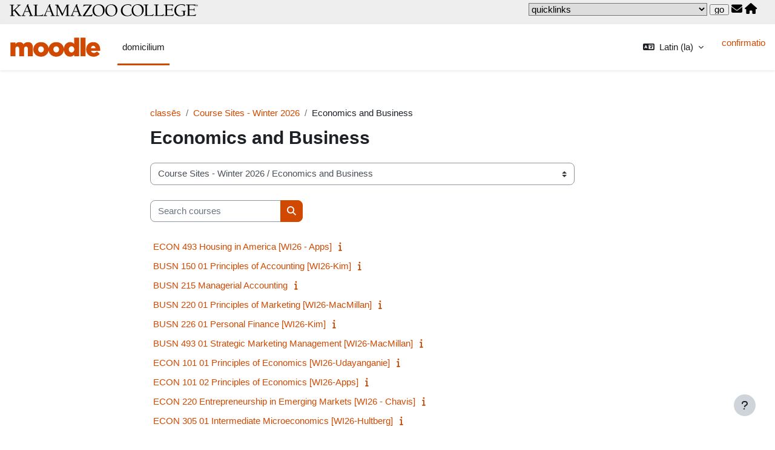

--- FILE ---
content_type: text/html; charset=utf-8
request_url: https://moodle.kzoo.edu/course/index.php?categoryid=10&lang=la
body_size: 69031
content:
<!DOCTYPE html>

<html  dir="ltr" lang="la" xml:lang="la">
<head>
    <title>omnēs classēs | Moodle</title>
    <link rel="shortcut icon" href="https://moodle.kzoo.edu/pluginfile.php/1/core_admin/favicon/64x64/1757021289/K.png" />
    <meta http-equiv="Content-Type" content="text/html; charset=utf-8" />
<meta name="keywords" content="moodle, omnēs classēs | Moodle" />
<link rel="stylesheet" type="text/css" href="https://moodle.kzoo.edu/theme/yui_combo.php?rollup/3.18.1/yui-moodlesimple-min.css" /><script id="firstthemesheet" type="text/css">/** Required in order to fix style inclusion problems in IE with YUI **/</script><link rel="stylesheet" type="text/css" href="https://moodle.kzoo.edu/theme/styles.php/kalamazoo/1757021289_1/all" />
<script>
//<![CDATA[
var M = {}; M.yui = {};
M.pageloadstarttime = new Date();
M.cfg = {"wwwroot":"https:\/\/moodle.kzoo.edu","homeurl":{},"sesskey":"lOxPvxMHPc","sessiontimeout":"7200","sessiontimeoutwarning":1200,"themerev":"1757021289","slasharguments":1,"theme":"kalamazoo","iconsystemmodule":"core\/icon_system_fontawesome","jsrev":"1757021289","admin":"admin","svgicons":true,"usertimezone":"America\/Detroit","language":"la","courseId":1,"courseContextId":2,"contextid":605,"contextInstanceId":10,"langrev":1757021289,"templaterev":"1757021289","siteId":1};var yui1ConfigFn = function(me) {if(/-skin|reset|fonts|grids|base/.test(me.name)){me.type='css';me.path=me.path.replace(/\.js/,'.css');me.path=me.path.replace(/\/yui2-skin/,'/assets/skins/sam/yui2-skin')}};
var yui2ConfigFn = function(me) {var parts=me.name.replace(/^moodle-/,'').split('-'),component=parts.shift(),module=parts[0],min='-min';if(/-(skin|core)$/.test(me.name)){parts.pop();me.type='css';min=''}
if(module){var filename=parts.join('-');me.path=component+'/'+module+'/'+filename+min+'.'+me.type}else{me.path=component+'/'+component+'.'+me.type}};
YUI_config = {"debug":false,"base":"https:\/\/moodle.kzoo.edu\/lib\/yuilib\/3.18.1\/","comboBase":"https:\/\/moodle.kzoo.edu\/theme\/yui_combo.php?","combine":true,"filter":null,"insertBefore":"firstthemesheet","groups":{"yui2":{"base":"https:\/\/moodle.kzoo.edu\/lib\/yuilib\/2in3\/2.9.0\/build\/","comboBase":"https:\/\/moodle.kzoo.edu\/theme\/yui_combo.php?","combine":true,"ext":false,"root":"2in3\/2.9.0\/build\/","patterns":{"yui2-":{"group":"yui2","configFn":yui1ConfigFn}}},"moodle":{"name":"moodle","base":"https:\/\/moodle.kzoo.edu\/theme\/yui_combo.php?m\/1757021289\/","combine":true,"comboBase":"https:\/\/moodle.kzoo.edu\/theme\/yui_combo.php?","ext":false,"root":"m\/1757021289\/","patterns":{"moodle-":{"group":"moodle","configFn":yui2ConfigFn}},"filter":null,"modules":{"moodle-core-actionmenu":{"requires":["base","event","node-event-simulate"]},"moodle-core-blocks":{"requires":["base","node","io","dom","dd","dd-scroll","moodle-core-dragdrop","moodle-core-notification"]},"moodle-core-chooserdialogue":{"requires":["base","panel","moodle-core-notification"]},"moodle-core-dragdrop":{"requires":["base","node","io","dom","dd","event-key","event-focus","moodle-core-notification"]},"moodle-core-event":{"requires":["event-custom"]},"moodle-core-handlebars":{"condition":{"trigger":"handlebars","when":"after"}},"moodle-core-lockscroll":{"requires":["plugin","base-build"]},"moodle-core-maintenancemodetimer":{"requires":["base","node"]},"moodle-core-notification":{"requires":["moodle-core-notification-dialogue","moodle-core-notification-alert","moodle-core-notification-confirm","moodle-core-notification-exception","moodle-core-notification-ajaxexception"]},"moodle-core-notification-dialogue":{"requires":["base","node","panel","escape","event-key","dd-plugin","moodle-core-widget-focusafterclose","moodle-core-lockscroll"]},"moodle-core-notification-alert":{"requires":["moodle-core-notification-dialogue"]},"moodle-core-notification-confirm":{"requires":["moodle-core-notification-dialogue"]},"moodle-core-notification-exception":{"requires":["moodle-core-notification-dialogue"]},"moodle-core-notification-ajaxexception":{"requires":["moodle-core-notification-dialogue"]},"moodle-core_availability-form":{"requires":["base","node","event","event-delegate","panel","moodle-core-notification-dialogue","json"]},"moodle-backup-backupselectall":{"requires":["node","event","node-event-simulate","anim"]},"moodle-course-categoryexpander":{"requires":["node","event-key"]},"moodle-course-dragdrop":{"requires":["base","node","io","dom","dd","dd-scroll","moodle-core-dragdrop","moodle-core-notification","moodle-course-coursebase","moodle-course-util"]},"moodle-course-management":{"requires":["base","node","io-base","moodle-core-notification-exception","json-parse","dd-constrain","dd-proxy","dd-drop","dd-delegate","node-event-delegate"]},"moodle-course-util":{"requires":["node"],"use":["moodle-course-util-base"],"submodules":{"moodle-course-util-base":{},"moodle-course-util-section":{"requires":["node","moodle-course-util-base"]},"moodle-course-util-cm":{"requires":["node","moodle-course-util-base"]}}},"moodle-form-dateselector":{"requires":["base","node","overlay","calendar"]},"moodle-form-shortforms":{"requires":["node","base","selector-css3","moodle-core-event"]},"moodle-question-chooser":{"requires":["moodle-core-chooserdialogue"]},"moodle-question-searchform":{"requires":["base","node"]},"moodle-availability_completion-form":{"requires":["base","node","event","moodle-core_availability-form"]},"moodle-availability_date-form":{"requires":["base","node","event","io","moodle-core_availability-form"]},"moodle-availability_grade-form":{"requires":["base","node","event","moodle-core_availability-form"]},"moodle-availability_group-form":{"requires":["base","node","event","moodle-core_availability-form"]},"moodle-availability_grouping-form":{"requires":["base","node","event","moodle-core_availability-form"]},"moodle-availability_profile-form":{"requires":["base","node","event","moodle-core_availability-form"]},"moodle-mod_assign-history":{"requires":["node","transition"]},"moodle-mod_attendance-groupfilter":{"requires":["base","node"]},"moodle-mod_oublog-savecheck":{"requires":["base","node","io","panel","moodle-core-notification-alert"]},"moodle-mod_oublog-tagselector":{"requires":["base","node","autocomplete","autocomplete-filters","autocomplete-highlighters"]},"moodle-mod_quiz-autosave":{"requires":["base","node","event","event-valuechange","node-event-delegate","io-form","datatype-date-format"]},"moodle-mod_quiz-dragdrop":{"requires":["base","node","io","dom","dd","dd-scroll","moodle-core-dragdrop","moodle-core-notification","moodle-mod_quiz-quizbase","moodle-mod_quiz-util-base","moodle-mod_quiz-util-page","moodle-mod_quiz-util-slot","moodle-course-util"]},"moodle-mod_quiz-modform":{"requires":["base","node","event"]},"moodle-mod_quiz-questionchooser":{"requires":["moodle-core-chooserdialogue","moodle-mod_quiz-util","querystring-parse"]},"moodle-mod_quiz-quizbase":{"requires":["base","node"]},"moodle-mod_quiz-toolboxes":{"requires":["base","node","event","event-key","io","moodle-mod_quiz-quizbase","moodle-mod_quiz-util-slot","moodle-core-notification-ajaxexception"]},"moodle-mod_quiz-util":{"requires":["node","moodle-core-actionmenu"],"use":["moodle-mod_quiz-util-base"],"submodules":{"moodle-mod_quiz-util-base":{},"moodle-mod_quiz-util-slot":{"requires":["node","moodle-mod_quiz-util-base"]},"moodle-mod_quiz-util-page":{"requires":["node","moodle-mod_quiz-util-base"]}}},"moodle-message_airnotifier-toolboxes":{"requires":["base","node","io"]},"moodle-editor_atto-editor":{"requires":["node","transition","io","overlay","escape","event","event-simulate","event-custom","node-event-html5","node-event-simulate","yui-throttle","moodle-core-notification-dialogue","moodle-editor_atto-rangy","handlebars","timers","querystring-stringify"]},"moodle-editor_atto-plugin":{"requires":["node","base","escape","event","event-outside","handlebars","event-custom","timers","moodle-editor_atto-menu"]},"moodle-editor_atto-menu":{"requires":["moodle-core-notification-dialogue","node","event","event-custom"]},"moodle-editor_atto-rangy":{"requires":[]},"moodle-report_eventlist-eventfilter":{"requires":["base","event","node","node-event-delegate","datatable","autocomplete","autocomplete-filters"]},"moodle-report_loglive-fetchlogs":{"requires":["base","event","node","io","node-event-delegate"]},"moodle-gradereport_history-userselector":{"requires":["escape","event-delegate","event-key","handlebars","io-base","json-parse","moodle-core-notification-dialogue"]},"moodle-qbank_editquestion-chooser":{"requires":["moodle-core-chooserdialogue"]},"moodle-tool_lp-dragdrop-reorder":{"requires":["moodle-core-dragdrop"]},"moodle-assignfeedback_editpdf-editor":{"requires":["base","event","node","io","graphics","json","event-move","event-resize","transition","querystring-stringify-simple","moodle-core-notification-dialog","moodle-core-notification-alert","moodle-core-notification-warning","moodle-core-notification-exception","moodle-core-notification-ajaxexception"]},"moodle-atto_accessibilitychecker-button":{"requires":["color-base","moodle-editor_atto-plugin"]},"moodle-atto_accessibilityhelper-button":{"requires":["moodle-editor_atto-plugin"]},"moodle-atto_align-button":{"requires":["moodle-editor_atto-plugin"]},"moodle-atto_bold-button":{"requires":["moodle-editor_atto-plugin"]},"moodle-atto_charmap-button":{"requires":["moodle-editor_atto-plugin"]},"moodle-atto_clear-button":{"requires":["moodle-editor_atto-plugin"]},"moodle-atto_collapse-button":{"requires":["moodle-editor_atto-plugin"]},"moodle-atto_emojipicker-button":{"requires":["moodle-editor_atto-plugin"]},"moodle-atto_emoticon-button":{"requires":["moodle-editor_atto-plugin"]},"moodle-atto_equation-button":{"requires":["moodle-editor_atto-plugin","moodle-core-event","io","event-valuechange","tabview","array-extras"]},"moodle-atto_h5p-button":{"requires":["moodle-editor_atto-plugin"]},"moodle-atto_html-beautify":{},"moodle-atto_html-button":{"requires":["promise","moodle-editor_atto-plugin","moodle-atto_html-beautify","moodle-atto_html-codemirror","event-valuechange"]},"moodle-atto_html-codemirror":{"requires":["moodle-atto_html-codemirror-skin"]},"moodle-atto_image-button":{"requires":["moodle-editor_atto-plugin"]},"moodle-atto_indent-button":{"requires":["moodle-editor_atto-plugin"]},"moodle-atto_italic-button":{"requires":["moodle-editor_atto-plugin"]},"moodle-atto_link-button":{"requires":["moodle-editor_atto-plugin"]},"moodle-atto_managefiles-button":{"requires":["moodle-editor_atto-plugin"]},"moodle-atto_managefiles-usedfiles":{"requires":["node","escape"]},"moodle-atto_media-button":{"requires":["moodle-editor_atto-plugin","moodle-form-shortforms"]},"moodle-atto_noautolink-button":{"requires":["moodle-editor_atto-plugin"]},"moodle-atto_orderedlist-button":{"requires":["moodle-editor_atto-plugin"]},"moodle-atto_recordrtc-button":{"requires":["moodle-editor_atto-plugin","moodle-atto_recordrtc-recording"]},"moodle-atto_recordrtc-recording":{"requires":["moodle-atto_recordrtc-button"]},"moodle-atto_rtl-button":{"requires":["moodle-editor_atto-plugin"]},"moodle-atto_strike-button":{"requires":["moodle-editor_atto-plugin"]},"moodle-atto_subscript-button":{"requires":["moodle-editor_atto-plugin"]},"moodle-atto_superscript-button":{"requires":["moodle-editor_atto-plugin"]},"moodle-atto_table-button":{"requires":["moodle-editor_atto-plugin","moodle-editor_atto-menu","event","event-valuechange"]},"moodle-atto_title-button":{"requires":["moodle-editor_atto-plugin"]},"moodle-atto_underline-button":{"requires":["moodle-editor_atto-plugin"]},"moodle-atto_undo-button":{"requires":["moodle-editor_atto-plugin"]},"moodle-atto_unorderedlist-button":{"requires":["moodle-editor_atto-plugin"]}}},"gallery":{"name":"gallery","base":"https:\/\/moodle.kzoo.edu\/lib\/yuilib\/gallery\/","combine":true,"comboBase":"https:\/\/moodle.kzoo.edu\/theme\/yui_combo.php?","ext":false,"root":"gallery\/1757021289\/","patterns":{"gallery-":{"group":"gallery"}}}},"modules":{"core_filepicker":{"name":"core_filepicker","fullpath":"https:\/\/moodle.kzoo.edu\/lib\/javascript.php\/1757021289\/repository\/filepicker.js","requires":["base","node","node-event-simulate","json","async-queue","io-base","io-upload-iframe","io-form","yui2-treeview","panel","cookie","datatable","datatable-sort","resize-plugin","dd-plugin","escape","moodle-core_filepicker","moodle-core-notification-dialogue"]},"core_comment":{"name":"core_comment","fullpath":"https:\/\/moodle.kzoo.edu\/lib\/javascript.php\/1757021289\/comment\/comment.js","requires":["base","io-base","node","json","yui2-animation","overlay","escape"]}},"logInclude":[],"logExclude":[],"logLevel":null};
M.yui.loader = {modules: {}};

//]]>
</script>

    <meta name="viewport" content="width=device-width, initial-scale=1.0">
</head>
<body  id="page-course-index-category" class="format-site limitedwidth  path-course path-course-index chrome dir-ltr lang-la yui-skin-sam yui3-skin-sam moodle-kzoo-edu pagelayout-coursecategory course-1 context-605 category-10 notloggedin theme uses-drawers">
<div class="toast-wrapper mx-auto py-0 fixed-top" role="status" aria-live="polite"></div>
<div id="page-wrapper" class="d-print-block">

    <div>
    <a class="sr-only sr-only-focusable" href="#maincontent">Skip to main content</a>
</div><script src="https://moodle.kzoo.edu/lib/javascript.php/1757021289/lib/polyfills/polyfill.js"></script>
<script src="https://moodle.kzoo.edu/theme/yui_combo.php?rollup/3.18.1/yui-moodlesimple-min.js"></script><script src="https://moodle.kzoo.edu/lib/javascript.php/1757021289/lib/javascript-static.js"></script>
<script>
//<![CDATA[
document.body.className += ' jsenabled';
//]]>
</script>



    <div class="fixed-top">
<style type="text/css">
#kzooglobaltop {height:40px;width:100%; background-color:#eeeeee; color: #000; clear:both;  padding:5px 16px}
#kzooglobaltop .wordmark {float:left; width:311px}
#kzooglobaltop .klinks {float:right;padding-right:14px}
@media (max-width:740px){
#kzooglobaltop .wordmark {width:160px}
#kzooglobaltop .wordmark img {width:160px}
#kzooglobaltop #quicklinks {max-width:100px} 
#kzooglobaltop .klinks {padding-right:1px}
}
</style>
<div id="kzooglobaltop">
<div class="wordmark" ><a href="https://www.kzoo.edu"><img alt="Kalamazoo College" src="/theme/image.php?theme=kalamazoo&component=theme&image=Kwordmark-1C"></a></div>
<div class="klinks">
<select id="quicklinks" role="navigation" title="navigate to site" name="depts"   aria-label="quicklinks to other campus sites" style="appearance:menulist-button;-moz-appearance:menulist-button;-webkit-appearance:menulist-button">
  		<option value="#" aria-hidden='true'>quicklinks</option>
		<option value='https://kzoo.sharepoint.com/sites/aac/'>Academic admin council</option><option value='https://registrar.kzoo.edu/calendars-schedules/academic-calendar-important-dates/'>Academic calendar</option><option value='https://registrar.kzoo.edu/catalog/academic-standards-committee/'>Academic stds committee</option><option value='https://admission.kzoo.edu/'>Admission</option><option value='https://advising.kzoo.edu/'>Advising</option><option value='https://africanstudies.kzoo.edu/'>African studies</option><option value='https://aod.kzoo.edu/'>Alcohol & other drugs</option><option value='https://www.kzoo.edu/alumni/'>Alumni engagement</option><option value='https://americanstudies.kzoo.edu/'>American studies</option><option value='https://anso.kzoo.edu/'>Anthropology/sociology</option><option value='https://arabic.kzoo.edu/'>Arabic</option><option value='https://arboretum.kzoo.edu/'>Arboretum</option><option value='https://archives.kzoo.edu/'>Archives</option><option value='https://arcuscenter.kzoo.edu/'>Arcus center</option><option value='https://art.kzoo.edu/'>Art</option><option value='https://hornets.kzoo.edu/'>Hornet sports</option><option value='https://hornets.kzoo.edu/information/atc/index'>Athletic training</option><option value='https://biology.kzoo.edu/'>Biology</option><option value='https://learningcommons.kzoo.edu/biochemcenter/'>Biology & chem center</option><option value='https://bafsa.kzoo.edu/'>Black faculty & staff assoc</option><option value='http://www.kcollegebookstore.com/'>Bookstore</option><option value='https://brandk.kzoo.edu/'>BrandK</option><option value='https://reason.kzoo.edu/business/'>Business office</option><option value='https://hive.kzoo.edu/events/'>Campus event calendar</option><option value='https://campussafety.kzoo.edu'>Campus safety</option><option value='https://career.kzoo.edu/'>Career & professional dev</option><option value='https://careersinhealth.kzoo.edu/'>Careers in health</option><option value='https://www.kzoo.edu/catalog/'>Catalog</option><option value='https://cauldron.kzoo.edu/'>Cauldron</option><option value='https://cce.kzoo.edu/'>Ctr for civic engagement</option><option value='https://cip.kzoo.edu/'>Ctr for international pgrms</option><option value='https://chemistry.kzoo.edu/'>Chemistry & Biochemistry</option><option value='https://eas.kzoo.edu/chinese/'>Chinese</option><option value='https://classics.kzoo.edu/'>Classics</option><option value='https://www.kzoo.edu/news/contact-us/'>College communication</option><option value='https://www.kzoo.edu/programs/community-global-health/'>Community & global health</option><option value='https://kzoo.sharepoint.com/sites/CommunityCouncil'>Community council</option><option value='https://ccss.kzoo.edu/'>Complex systems studies</option><option value='https://commencement.kzoo.edu/'>Commencement</option><option value='https://computerscience.kzoo.edu/'>Computer science</option><option value='https://copyright.kzoo.edu/'>Copyright</option><option value='https://counseling.kzoo.edu/'>Counseling</option><option value='https://www.kzoo.edu/about/crisis-response/'>Crisis response</option><option value='https://criticalethnicstudies.kzoo.edu/'>Critical ethnic studies</option><option value='https://criticaltheory.kzoo.edu/'>Critical theory</option><option value='http://www.kzoo.edu/giving/development-staff/'>Development</option><option value='https://dining.kzoo.edu/'>Dining services</option><option value='https://campus.kzoo.edu/is/kdir/'>Directories</option><option value='https://disabilities.kzoo.edu/'>Disability services</option><option value='https://dei.kzoo.edu/'>Diversity, equity, inclusion</option><option value='https://www.kzoo.edu/giving/donor-relations/'>Donor relations</option><option value='https://eas.kzoo.edu/'>East Asian studies</option><option value='https://econbusn.kzoo.edu/'>Economics & business</option><option value='https://epc.kzoo.edu/'>Educational policies committee</option><option value='https://physics.kzoo.edu/3-2-engineering-requirements/'>Engineering</option><option value='https://envirostewardship.kzoo.edu/'>Environmental stewardship</option><option value='https://environmentalstudies.kzoo.edu/'>Environmental studies</option><option value='https://english.kzoo.edu/'>English</option><option value='https://kzoo.sharepoint.com/sites/ExperientialEducationCommittee'>Experiential education committee</option><option value='https://facilities.kzoo.edu/'>Facilities management</option><option value='https://bookaroom.kzoo.edu/'>Facilities reservations</option><option value='https://fdc.kzoo.edu/'>Faculty development committee</option><option value='https://kzoo.sharepoint.com/sites/FacultyExecutiveCommittee'>Faculty executive committee</option><option value='https://facultygrants.kzoo.edu/'>Faculty grants</option><option value='https://fpc.kzoo.edu/'>Faculty personnel committee</option><option value='https://fellowships.kzoo.edu/'>Fellowships and grants</option><option value='https://festivalplayhouse.kzoo.edu/'>Festival playhouse</option><option value='https://filmandmediastudies.kzoo.edu/'>Film & media studies</option><option value='https://finaid.kzoo.edu/'>Financial aid</option><option value='https://fye.kzoo.edu/'>First year experience</option><option value='https://fitnesscenter.kzoo.edu/'>Fitness wellness center</option><option value='https://french.kzoo.edu/'>French</option><option value='https://gardens.kzoo.edu/'>Gardens & growing spaces</option><option value='https://german.kzoo.edu/'>German</option><option value='https://globalcrossroads.kzoo.edu/'>Global crossroads</option><option value='https://healthcenter.kzoo.edu/'>Health center</option><option value='https://careersinhealth.kzoo.edu'>Health science</option><option value='https://jewishstudies.kzoo.edu/'>Jewish studies</option><option value='https://history.kzoo.edu/'>History</option><option value='https://hive.kzoo.edu/'>Hornet hive</option><option value='https://hornethq.kzoo.edu/'>Hornet HQ</option><option value='https://hr.kzoo.edu/'>Human resources</option><option value='https://hill.kzoo.edu/'>Humanities Integrated Locational Learning</option><option value='https://inclusiveexcellence.kzoo.edu/'>Inclusive excellence</option><option value='http://www.thekzooindex.com'>Index (student newspaper)</option><option value='https://is.kzoo.edu/'>Information services</option><option value='https://ia.kzoo.edu/'>Institutional assessment</option><option value='http://ir.kzoo.edu/'>Institutional research</option><option value='https://irb.kzoo.edu/'>Institutional review board</option><option value='https://intercultural.kzoo.edu/'>Intercultural student life</option><option value='https://ias.kzoo.edu/'>International area studies</option><option value='http://cip.kzoo.edu/'>International programs</option><option value='https://intramurals.kzoo.edu/'>Intramural sports</option><option value='https://eas.kzoo.edu/japanese/'>Japanese</option><option value='https://kzoo.presence.io/organization/kalamazoo-college-council-of-student-representatives'>KCCSR Council of student reps</option><option value='https://landsea.kzoo.edu/'>LandSea</option><option value='https://learningcommons.kzoo.edu/'>Learning commons</option><option value='https://learningsupport.kzoo.edu/'>Learning support</option><option value='https://lgbtqaiplus.kzoo.edu/'>Lgbtqai+ student resources</option><option value='https://library.kzoo.edu/'>Library</option><option value='https://mailandcopy.kzoo.edu/'>Mail & copy center</option><option value='https://mathematics.kzoo.edu/'>Math</option><option value='https://mpc.kzoo.edu/'>Math/physics center</option><option value='https://web.microsoftstream.com/'>Microsoft Stream</option><option value='https://teams.microsoft.com'>Microsoft Teams</option><option value='https://moodle.kzoo.edu'>Moodle</option><option value='https://music.kzoo.edu/'>Music</option><option value='https://kzoo-my.sharepoint.com/'>OneDrive</option><option value='https://outdoor.kzoo.edu/'>Outdoor programs</option><option value='https://parents.kzoo.edu'>Parents' resources</option><option value='https://reason.kzoo.edu/payroll/'>Payroll</option><option value='https://phibetakappa.kzoo.edu/'>Phi Beta Kappa</option><option value='https://philharmonia.kzoo.edu/'>Philharmonia</option><option value='https://philosophy.kzoo.edu/'>Philosophy</option><option value='https://physics.kzoo.edu/'>Physics</option><option value='https://pe.kzoo.edu/'>Physical education</option><option value='https://politicalscience.kzoo.edu/'>Political science</option><option value='https://prelawadvising.kzoo.edu/'>Pre-law advising</option><option value='https://provost.kzoo.edu/'>Provost</option><option value='https://psychology.kzoo.edu/'>Psychology</option><option value='http://www.kzoo.edu/programs/?id=34'>Public policy urban affairs</option><option value='https://sustainability.kzoo.edu/initiatives/recycling/'>Recycling</option><option value='https://registrar.kzoo.edu/'>Registrar</option><option value='https://religion.kzoo.edu/'>Religion</option><option value='https://orsl.kzoo.edu/'>Religious & spiritual life</option><option value='https://libguides.kzoo.edu/'>Research Guides (libguides)</option><option value='https://reslife.kzoo.edu/'>Residential life</option><option value='https://campussafety.kzoo.edu/'>Safety (security)</option><option value='https://sexualsafety.kzoo.edu/'>Sexual safety</option><option value='https://sharedpassages.kzoo.edu/'>Shared passages program</option><option value='https://kzoo.sharepoint.com/'>SharePoint online</option><option value='https://sophomore.kzoo.edu/'>Sophomore experience</option><option value='https://spanish.kzoo.edu/'>Spanish</option><option value='https://www.kzoo.edu/strategic-plan/'>Strategic plan</option><option value='https://billing.kzoo.edu/'>Student accounts</option><option value='https://studev.kzoo.edu/'>Student development</option><option value='https://studentactivities.kzoo.edu/'>Student activities</option><option value='https://kzoo.presence.io/organizations'>Student organizations</option><option value='http://cip.kzoo.edu'>Study abroad</option><option value='https://supportstaff.kzoo.edu/'>Support staff</option><option value='https://sustainability.kzoo.edu/'>Sustainability</option><option value='https://tlc.kzoo.edu/'>Teaching & learning committee</option><option value='https://teachingcommons.kzoo.edu/'>Teaching commons</option><option value='https://theatre.kzoo.edu/'>Theatre arts</option><option value='https://titleix.kzoo.edu/'>Title IX</option><option value='http://outlook.com/owa/kzoo.edu'>Webmail</option><option value='https://wgs.kzoo.edu/'>Women, gender, sexuality</option><option value='https://writingcenter.kzoo.edu/'>Writing center.</option>	</select>
	<input type="button" id="qgo" value="go" style="line-height: 80%" title="go to selected quicklink"onclick="theSelect=document.getElementById('quicklinks');window.location.href=(theSelect.value);">
<a  href="https://outlook.office365.com/mail/" title="Webmail" aria-label="webmail" rel="nofollow"><span class="fa fas fa-envelope"  aria-hidden="true" style="font-size:18px; color:#000"></span></a>
<a  href="http://hive.kzoo.edu" title="Hornet Hive - password required"  aria-label="portal"><span class="fa fas fa-home"  aria-hidden="true"  style="font-size:18px; color:#000"></span></a>
</div>
</div>
    <nav class="navbar navbar-light bg-white navbar-expand" aria-label="Site navigation">
    
        <button class="navbar-toggler aabtn d-block d-md-none px-1 my-1 border-0" data-toggler="drawers" data-action="toggle" data-target="theme_boost-drawers-primary">
            <span class="navbar-toggler-icon"></span>
            <span class="sr-only">Side panel</span>
        </button>
    
        <a href="https://moodle.kzoo.edu/" class="navbar-brand d-none d-md-flex align-items-center m-0 mr-4 p-0 aabtn">
    
                <img src="https://moodle.kzoo.edu/pluginfile.php/1/core_admin/logocompact/300x300/1757021289/kmoodle34h.png" class="logo mr-1" alt="Moodle">
        </a>
            <div class="primary-navigation">
                <nav class="moremenu navigation">
                    <ul id="moremenu-6974b165a4aeb-navbar-nav" role="menubar" class="nav more-nav navbar-nav">
                                <li data-key="home" class="nav-item" role="none" data-forceintomoremenu="false">
                                            <a role="menuitem" class="nav-link active "
                                                href="https://moodle.kzoo.edu/"
                                                
                                                aria-current="true"
                                                
                                            >
                                                domicilium
                                            </a>
                                </li>
                        <li role="none" class="nav-item dropdown dropdownmoremenu d-none" data-region="morebutton">
                            <a class="dropdown-toggle nav-link " href="#" id="moremenu-dropdown-6974b165a4aeb" role="menuitem" data-toggle="dropdown" aria-haspopup="true" aria-expanded="false" tabindex="-1">
                                More
                            </a>
                            <ul class="dropdown-menu dropdown-menu-left" data-region="moredropdown" aria-labelledby="moremenu-dropdown-6974b165a4aeb" role="menu">
                            </ul>
                        </li>
                    </ul>
                </nav>
            </div>
    
        <ul class="navbar-nav d-none d-md-flex my-1 px-1">
            <!-- page_heading_menu -->
            
        </ul>
    
        <div id="usernavigation" class="navbar-nav ml-auto">
                <div class="langmenu">
                    <div class="dropdown show">
                        <a href="#" role="button" id="lang-menu-toggle" data-toggle="dropdown" aria-label="lingua" aria-haspopup="true" aria-controls="lang-action-menu" class="btn dropdown-toggle">
                            <i class="icon fa fa-language fa-fw mr-1" aria-hidden="true"></i>
                            <span class="langbutton">
                                Latin ‎(la)‎
                            </span>
                            <b class="caret"></b>
                        </a>
                        <div role="menu" aria-labelledby="lang-menu-toggle" id="lang-action-menu" class="dropdown-menu dropdown-menu-right">
                                    <a href="https://moodle.kzoo.edu/course/index.php?categoryid=10&amp;lang=de" class="dropdown-item pl-5" role="menuitem" 
                                            lang="de" >
                                        Deutsch ‎(de)‎
                                    </a>
                                    <a href="https://moodle.kzoo.edu/course/index.php?categoryid=10&amp;lang=el" class="dropdown-item pl-5" role="menuitem" 
                                            lang="el" >
                                        English ‎(el)‎
                                    </a>
                                    <a href="https://moodle.kzoo.edu/course/index.php?categoryid=10&amp;lang=en" class="dropdown-item pl-5" role="menuitem" 
                                            lang="en" >
                                        English ‎(en)‎
                                    </a>
                                    <a href="https://moodle.kzoo.edu/course/index.php?categoryid=10&amp;lang=fr" class="dropdown-item pl-5" role="menuitem" 
                                            lang="fr" >
                                        English ‎(fr)‎
                                    </a>
                                    <a href="https://moodle.kzoo.edu/course/index.php?categoryid=10&amp;lang=he" class="dropdown-item pl-5" role="menuitem" 
                                            lang="he" >
                                        English ‎(he)‎
                                    </a>
                                    <a href="https://moodle.kzoo.edu/course/index.php?categoryid=10&amp;lang=ja" class="dropdown-item pl-5" role="menuitem" 
                                            lang="ja" >
                                        English ‎(ja)‎
                                    </a>
                                    <a href="https://moodle.kzoo.edu/course/index.php?categoryid=10&amp;lang=en_us" class="dropdown-item pl-5" role="menuitem" 
                                            lang="en" >
                                        English (United States) ‎(en_us)‎
                                    </a>
                                    <a href="https://moodle.kzoo.edu/course/index.php?categoryid=10&amp;lang=zh_cn" class="dropdown-item pl-5" role="menuitem" 
                                            lang="zh" >
                                        English ‎(zh_cn)‎
                                    </a>
                                    <a href="https://moodle.kzoo.edu/course/index.php?categoryid=10&amp;lang=es" class="dropdown-item pl-5" role="menuitem" 
                                            lang="es" >
                                        Español - Internacional ‎(es)‎
                                    </a>
                                    <a href="https://moodle.kzoo.edu/course/index.php?categoryid=10&amp;lang=es_mx" class="dropdown-item pl-5" role="menuitem" 
                                            lang="es" >
                                        Español - México ‎(es_mx)‎
                                    </a>
                                    <a href="https://moodle.kzoo.edu/course/index.php?categoryid=10&amp;lang=fr_old" class="dropdown-item pl-5" role="menuitem" 
                                            lang="fr" >
                                        Français ‎(fr_old)‎
                                    </a>
                                    <a href="#" class="dropdown-item pl-5" role="menuitem" aria-current="true"
                                            >
                                        Latin ‎(la)‎
                                    </a>
                                    <a href="https://moodle.kzoo.edu/course/index.php?categoryid=10&amp;lang=el_old" class="dropdown-item pl-5" role="menuitem" 
                                            lang="el" >
                                        Ελληνικά ‎(el_old)‎
                                    </a>
                                    <a href="https://moodle.kzoo.edu/course/index.php?categoryid=10&amp;lang=he_old" class="dropdown-item pl-5" role="menuitem" 
                                            lang="he" >
                                        עברית ‎(he_old)‎
                                    </a>
                                    <a href="https://moodle.kzoo.edu/course/index.php?categoryid=10&amp;lang=ar" class="dropdown-item pl-5" role="menuitem" 
                                            lang="ar" >
                                        عربي ‎(ar)‎
                                    </a>
                                    <a href="https://moodle.kzoo.edu/course/index.php?categoryid=10&amp;lang=ja_old" class="dropdown-item pl-5" role="menuitem" 
                                            lang="ja" >
                                        日本語 ‎(ja_old)‎
                                    </a>
                                    <a href="https://moodle.kzoo.edu/course/index.php?categoryid=10&amp;lang=zh_cn_old" class="dropdown-item pl-5" role="menuitem" 
                                            lang="cn" >
                                        简体中文 ‎(zh_cn_old)‎
                                    </a>
                        </div>
                    </div>
                </div>
                <div class="divider border-left h-75 align-self-center mx-1"></div>
            
            <div class="d-flex align-items-stretch usermenu-container" data-region="usermenu">
                    <div class="usermenu">
                            <span class="login pl-2">
                                    <a href="https://moodle.kzoo.edu/login/index.php">confirmatio</a>
                            </span>
                    </div>
            </div>
            
        </div>
    </nav>
    </div>

<div  class="drawer drawer-left drawer-primary d-print-none not-initialized" data-region="fixed-drawer" id="theme_boost-drawers-primary" data-preference="" data-state="show-drawer-primary" data-forceopen="0" data-close-on-resize="1">
    <div class="drawerheader">
        <button
            class="btn drawertoggle icon-no-margin hidden"
            data-toggler="drawers"
            data-action="closedrawer"
            data-target="theme_boost-drawers-primary"
            data-toggle="tooltip"
            data-placement="right"
            title="Close drawer"
        >
            <i class="icon fa fa-times fa-fw " aria-hidden="true"  ></i>
        </button>
                    <img src="https://moodle.kzoo.edu/pluginfile.php/1/core_admin/logocompact/300x300/1757021289/kmoodle34h.png" class="logo py-1 h-100" alt="Moodle">

        <div class="drawerheadercontent hidden">
            
        </div>
    </div>
    <div class="drawercontent drag-container" data-usertour="scroller">
                <div class="list-group">
                <a href="https://moodle.kzoo.edu/" class="list-group-item list-group-item-action active " aria-current="true">
                    domicilium
                </a>
        </div>

    </div>
</div>
    <div id="page" data-region="mainpage" data-usertour="scroller" class="drawers   drag-container">
        <div id="topofscroll" class="main-inner">
            <div class="drawer-toggles d-flex">
            </div>
            <header id="page-header" class="header-maxwidth d-print-none">
    <div class="w-100">
        <div class="d-flex flex-wrap">
            <div id="page-navbar">
                <nav aria-label="Navigation bar">
    <ol class="breadcrumb">
                <li class="breadcrumb-item">
                    <a href="https://moodle.kzoo.edu/course/index.php"
                        
                        
                        
                    >
                        classēs
                    </a>
                </li>
        
                <li class="breadcrumb-item">
                    <a href="https://moodle.kzoo.edu/course/index.php?categoryid=75"
                        
                        
                        
                    >
                        Course Sites - Winter 2026
                    </a>
                </li>
        
                <li class="breadcrumb-item">
                    <span >
                        Economics and Business
                    </span>
                </li>
        </ol>
</nav>
            </div>
            <div class="ml-auto d-flex">
                
            </div>
            <div id="course-header">
                
            </div>
        </div>
        <div class="d-flex align-items-center">
                    <div class="mr-auto">
                        <div class="page-context-header d-flex align-items-center mb-2">
    <div class="page-header-headings">
        <h1 class="h2 mb-0">Economics and Business</h1>
    </div>
</div>
                    </div>
            <div class="header-actions-container ml-auto" data-region="header-actions-container">
            </div>
        </div>
    </div>
</header>
            <div id="page-content" class="pb-3 d-print-block">
                <div id="region-main-box">
                    <section id="region-main" aria-label="Content">

                        <span class="notifications" id="user-notifications"></span>
                        <div role="main"><span id="maincontent"></span><span></span><div class="container-fluid tertiary-navigation" id="action_bar">
    <div class="row">
            <div class="navitem">
                <div class="urlselect text-truncate w-100">
                    <form method="post" action="https://moodle.kzoo.edu/course/jumpto.php" class="d-flex flex-wrap align-items-center" id="url_select_f6974b1659189e1">
                        <input type="hidden" name="sesskey" value="lOxPvxMHPc">
                            <label for="url_select6974b1659189e2" class="sr-only">
                                categoriae classis
                            </label>
                        <select  id="url_select6974b1659189e2" class="custom-select urlselect text-truncate w-100" name="jump"
                                 >
                                    <option value="/course/index.php?categoryid=75" >Course Sites - Winter 2026</option>
                                    <option value="/course/index.php?categoryid=55" >Course Sites - Winter 2026 / African Studies</option>
                                    <option value="/course/index.php?categoryid=8" >Course Sites - Winter 2026 / Anthropology &amp; Sociology</option>
                                    <option value="/course/index.php?categoryid=78" >Course Sites - Winter 2026 / Arabic</option>
                                    <option value="/course/index.php?categoryid=25" >Course Sites - Winter 2026 / Art and Art History</option>
                                    <option value="/course/index.php?categoryid=4" >Course Sites - Winter 2026 / Biology</option>
                                    <option value="/course/index.php?categoryid=9" >Course Sites - Winter 2026 / Chemistry</option>
                                    <option value="/course/index.php?categoryid=58" >Course Sites - Winter 2026 / Chinese</option>
                                    <option value="/course/index.php?categoryid=22" >Course Sites - Winter 2026 / Classics</option>
                                    <option value="/course/index.php?categoryid=64" >Course Sites - Winter 2026 / Community and Global Health</option>
                                    <option value="/course/index.php?categoryid=23" >Course Sites - Winter 2026 / Computer Science</option>
                                    <option value="/course/index.php?categoryid=166" >Course Sites - Winter 2026 / Critical Ethnic Studies</option>
                                    <option value="/course/index.php?categoryid=15" >Course Sites - Winter 2026 / Critical Theory and Social Justice</option>
                                    <option value="/course/index.php?categoryid=257" >Course Sites - Winter 2026 / East Asian Studies</option>
                                    <option value="/course/index.php?categoryid=10" selected>Course Sites - Winter 2026 / Economics and Business</option>
                                    <option value="/course/index.php?categoryid=57" >Course Sites - Winter 2026 / English</option>
                                    <option value="/course/index.php?categoryid=209" >Course Sites - Winter 2026 / Environmental Studies</option>
                                    <option value="/course/index.php?categoryid=24" >Course Sites - Winter 2026 / French</option>
                                    <option value="/course/index.php?categoryid=3" >Course Sites - Winter 2026 / German</option>
                                    <option value="/course/index.php?categoryid=27" >Course Sites - Winter 2026 / Hebrew</option>
                                    <option value="/course/index.php?categoryid=12" >Course Sites - Winter 2026 / History</option>
                                    <option value="/course/index.php?categoryid=186" >Course Sites - Winter 2026 / Interdisciplinary </option>
                                    <option value="/course/index.php?categoryid=125" >Course Sites - Winter 2026 / International and Area Studies</option>
                                    <option value="/course/index.php?categoryid=20" >Course Sites - Winter 2026 / Japanese</option>
                                    <option value="/course/index.php?categoryid=65" >Course Sites - Winter 2026 / Language</option>
                                    <option value="/course/index.php?categoryid=5" >Course Sites - Winter 2026 / Mathematics</option>
                                    <option value="/course/index.php?categoryid=13" >Course Sites - Winter 2026 / Music</option>
                                    <option value="/course/index.php?categoryid=16" >Course Sites - Winter 2026 / Philosophy</option>
                                    <option value="/course/index.php?categoryid=19" >Course Sites - Winter 2026 / Physical Education</option>
                                    <option value="/course/index.php?categoryid=21" >Course Sites - Winter 2026 / Physics</option>
                                    <option value="/course/index.php?categoryid=17" >Course Sites - Winter 2026 / Political Science</option>
                                    <option value="/course/index.php?categoryid=7" >Course Sites - Winter 2026 / Psychology</option>
                                    <option value="/course/index.php?categoryid=18" >Course Sites - Winter 2026 / Religion</option>
                                    <option value="/course/index.php?categoryid=6" >Course Sites - Winter 2026 / Shared Passages Seminars</option>
                                    <option value="/course/index.php?categoryid=11" >Course Sites - Winter 2026 / Spanish</option>
                                    <option value="/course/index.php?categoryid=332" >Course Sites - Winter 2026 / Spanish / Winter 2026 Spanish Labs</option>
                                    <option value="/course/index.php?categoryid=14" >Course Sites - Winter 2026 / Theatre</option>
                                    <option value="/course/index.php?categoryid=72" >Course Sites - Winter 2026 / Women, Gender &amp; Sexuality</option>
                                    <option value="/course/index.php?categoryid=83" >Course Sites - Spring 2026</option>
                                    <option value="/course/index.php?categoryid=84" >Course Sites - Spring 2026 / African Studies</option>
                                    <option value="/course/index.php?categoryid=85" >Course Sites - Spring 2026 / Anthropology &amp; Sociology  </option>
                                    <option value="/course/index.php?categoryid=86" >Course Sites - Spring 2026 / Arabic</option>
                                    <option value="/course/index.php?categoryid=87" >Course Sites - Spring 2026 / Art and Art History</option>
                                    <option value="/course/index.php?categoryid=88" >Course Sites - Spring 2026 / Biology</option>
                                    <option value="/course/index.php?categoryid=89" >Course Sites - Spring 2026 / Chemistry</option>
                                    <option value="/course/index.php?categoryid=90" >Course Sites - Spring 2026 / Chinese</option>
                                    <option value="/course/index.php?categoryid=91" >Course Sites - Spring 2026 / Classics</option>
                                    <option value="/course/index.php?categoryid=92" >Course Sites - Spring 2026 / Community &amp; Global Health</option>
                                    <option value="/course/index.php?categoryid=94" >Course Sites - Spring 2026 / Computer Science</option>
                                    <option value="/course/index.php?categoryid=187" >Course Sites - Spring 2026 / Critical Ethnic Studies</option>
                                    <option value="/course/index.php?categoryid=95" >Course Sites - Spring 2026 / Critical Theory and Social Justice</option>
                                    <option value="/course/index.php?categoryid=162" >Course Sites - Spring 2026 / East Asian Studies</option>
                                    <option value="/course/index.php?categoryid=96" >Course Sites - Spring 2026 / Economics and Business</option>
                                    <option value="/course/index.php?categoryid=97" >Course Sites - Spring 2026 / English</option>
                                    <option value="/course/index.php?categoryid=127" >Course Sites - Spring 2026 / Environmental Studies</option>
                                    <option value="/course/index.php?categoryid=98" >Course Sites - Spring 2026 / French</option>
                                    <option value="/course/index.php?categoryid=99" >Course Sites - Spring 2026 / German</option>
                                    <option value="/course/index.php?categoryid=100" >Course Sites - Spring 2026 / Hebrew</option>
                                    <option value="/course/index.php?categoryid=101" >Course Sites - Spring 2026 / History</option>
                                    <option value="/course/index.php?categoryid=188" >Course Sites - Spring 2026 / Interdisciplinary</option>
                                    <option value="/course/index.php?categoryid=155" >Course Sites - Spring 2026 / International &amp; Area Studies</option>
                                    <option value="/course/index.php?categoryid=102" >Course Sites - Spring 2026 / Japanese</option>
                                    <option value="/course/index.php?categoryid=103" >Course Sites - Spring 2026 / Language</option>
                                    <option value="/course/index.php?categoryid=104" >Course Sites - Spring 2026 / Mathematics</option>
                                    <option value="/course/index.php?categoryid=105" >Course Sites - Spring 2026 / Music</option>
                                    <option value="/course/index.php?categoryid=106" >Course Sites - Spring 2026 / Philosophy</option>
                                    <option value="/course/index.php?categoryid=362" >Course Sites - Spring 2026 / Physical Education</option>
                                    <option value="/course/index.php?categoryid=108" >Course Sites - Spring 2026 / Physics</option>
                                    <option value="/course/index.php?categoryid=109" >Course Sites - Spring 2026 / Political Science</option>
                                    <option value="/course/index.php?categoryid=110" >Course Sites - Spring 2026 / Psychology</option>
                                    <option value="/course/index.php?categoryid=93" >Course Sites - Spring 2026 / Religion</option>
                                    <option value="/course/index.php?categoryid=111" >Course Sites - Spring 2026 / Shared Passages Seminars</option>
                                    <option value="/course/index.php?categoryid=112" >Course Sites - Spring 2026 / Spanish</option>
                                    <option value="/course/index.php?categoryid=113" >Course Sites - Spring 2026 / Theatre</option>
                                    <option value="/course/index.php?categoryid=114" >Course Sites - Spring 2026 / Women, Gender &amp; Sexuality</option>
                                    <option value="/course/index.php?categoryid=26" >Non-Course Sites</option>
                                    <option value="/course/index.php?categoryid=124" >Non-Course Sites / Departments, Support, and Orientations</option>
                                    <option value="/course/index.php?categoryid=227" >Non-Course Sites / Departments, Support, and Orientations / CCPD</option>
                                    <option value="/course/index.php?categoryid=349" >Non-Course Sites / Departments, Support, and Orientations / International Student Orientation</option>
                                    <option value="/course/index.php?categoryid=117" >Non-Course Sites / App Prep Program (formerly HSAC)</option>
                                    <option value="/course/index.php?categoryid=118" >Non-Course Sites / Placement Exams, Comps, and Departmental Surveys</option>
                                    <option value="/course/index.php?categoryid=120" >Non-Course Sites / Student Organizations </option>
                                    <option value="/course/index.php?categoryid=123" >Non-Course Sites / Teaching, Learning, Writing, and Research</option>
                                    <option value="/course/index.php?categoryid=128" >Non-Course Sites / Teaching, Learning, Writing, and Research / Computer Science Non-Course Sites</option>
                                    <option value="/course/index.php?categoryid=314" >Josh Deep Live Archive</option>
                                    <option value="/course/index.php?categoryid=315" >Josh Deep Live Archive / Latiolais</option>
                                    <option value="/course/index.php?categoryid=316" >Josh Deep Live Archive / Lindley</option>
                                    <option value="/course/index.php?categoryid=317" >Josh Deep Live Archive / Boyer Lewis</option>
                                    <option value="/course/index.php?categoryid=318" >Josh Deep Live Archive / Lewis</option>
                                    <option value="/course/index.php?categoryid=351" >Josh Deep Live Archive / Manwell</option>
                                    <option value="/course/index.php?categoryid=352" >Josh Deep Live Archive / MacLean</option>
                                    <option value="/course/index.php?categoryid=73" >Past Course Sites</option>
                                    <option value="/course/index.php?categoryid=361" >Past Course Sites / Courses Sites - Fall 2025</option>
                                    <option value="/course/index.php?categoryid=331" >Past Course Sites / Courses Sites - Fall 2025 / Fall 2025 Spanish Labs</option>
                                    <option value="/course/index.php?categoryid=350" >Past Course Sites / Course Sites - Spring 2025</option>
                                    <option value="/course/index.php?categoryid=333" >Past Course Sites / Course Sites - Winter 2025</option>
                                    <option value="/course/index.php?categoryid=319" >Past Course Sites / Course Sites - Fall 2024</option>
                                    <option value="/course/index.php?categoryid=299" >Past Course Sites / Course Sites - Spring 2024</option>
                                    <option value="/course/index.php?categoryid=283" >Past Course Sites / Course Sites - Winter 2024</option>
                                    <option value="/course/index.php?categoryid=269" >Past Course Sites / Course Sites - Fall 2023</option>
                                    <option value="/course/index.php?categoryid=267" >Past Course Sites / Course Sites - Spring 2023</option>
                                    <option value="/course/index.php?categoryid=258" >Past Course Sites / Course Sites - Winter 2023</option>
                                    <option value="/course/index.php?categoryid=256" >Past Course Sites / Course Sites - Winter 2023 / Zhezha-Thaumanavar WI23 Lab Sections</option>
                                    <option value="/course/index.php?categoryid=240" >Past Course Sites / Course Sites - Fall 2022</option>
                        </select>
                            <noscript>
                                <input type="submit" class="btn btn-secondary ml-1" value="ī">
                            </noscript>
                    </form>
                </div>
            </div>
            <div class="navitem">
                <div class="simplesearchform ">
                    <form autocomplete="off" action="https://moodle.kzoo.edu/course/search.php" method="get" accept-charset="utf-8" class="mform d-flex flex-wrap align-items-center simplesearchform">
                    <div class="input-group">
                        <label for="searchinput-6974b165936696974b1659189e3">
                            <span class="sr-only">Search courses</span>
                        </label>
                        <input type="text"
                           id="searchinput-6974b165936696974b1659189e3"
                           class="form-control"
                           placeholder="Search courses"
                           aria-label="Search courses"
                           name="search"
                           data-region="input"
                           autocomplete="off"
                           value=""
                        >
                        <div class="input-group-append">
                            <button type="submit"
                                class="btn  btn-primary search-icon"
                                
                            >
                                <i class="icon fa fa-search fa-fw " aria-hidden="true"  ></i>
                                <span class="sr-only">Search courses</span>
                            </button>
                        </div>
                
                    </div>
                    </form>
                </div>            </div>
    </div>
</div><div class="course_category_tree clearfix "><div class="content"><div class="courses category-browse category-browse-10"><div class="coursebox clearfix odd first collapsed" data-courseid="8846" data-type="1"><div class="info"><div class="coursename"><a class="aalink" href="https://moodle.kzoo.edu/course/view.php?id=8846"> ECON 493 Housing in America [WI26 - Apps]</a></div><div class="moreinfo"><a title="epitoma" href="https://moodle.kzoo.edu/course/info.php?id=8846"><i class="icon fa fa-info fa-fw "  title="epitoma" role="img" aria-label="epitoma"></i></a></div></div><div class="content"></div></div><div class="coursebox clearfix even collapsed" data-courseid="8819" data-type="1"><div class="info"><div class="coursename"><a class="aalink" href="https://moodle.kzoo.edu/course/view.php?id=8819">BUSN 150 01 Principles of Accounting  [WI26-Kim]</a></div><div class="moreinfo"><a title="epitoma" href="https://moodle.kzoo.edu/course/info.php?id=8819"><i class="icon fa fa-info fa-fw "  title="epitoma" role="img" aria-label="epitoma"></i></a></div></div><div class="content"></div></div><div class="coursebox clearfix odd collapsed" data-courseid="8847" data-type="1"><div class="info"><div class="coursename"><a class="aalink" href="https://moodle.kzoo.edu/course/view.php?id=8847">BUSN 215 Managerial Accounting </a></div><div class="moreinfo"><a title="epitoma" href="https://moodle.kzoo.edu/course/info.php?id=8847"><i class="icon fa fa-info fa-fw "  title="epitoma" role="img" aria-label="epitoma"></i></a></div></div><div class="content"></div></div><div class="coursebox clearfix even collapsed" data-courseid="8820" data-type="1"><div class="info"><div class="coursename"><a class="aalink" href="https://moodle.kzoo.edu/course/view.php?id=8820">BUSN 220 01 Principles of Marketing  [WI26-MacMillan]</a></div><div class="moreinfo"><a title="epitoma" href="https://moodle.kzoo.edu/course/info.php?id=8820"><i class="icon fa fa-info fa-fw "  title="epitoma" role="img" aria-label="epitoma"></i></a></div></div><div class="content"></div></div><div class="coursebox clearfix odd collapsed" data-courseid="8836" data-type="1"><div class="info"><div class="coursename"><a class="aalink" href="https://moodle.kzoo.edu/course/view.php?id=8836">BUSN 226 01 Personal Finance  [WI26-Kim]</a></div><div class="moreinfo"><a title="epitoma" href="https://moodle.kzoo.edu/course/info.php?id=8836"><i class="icon fa fa-info fa-fw "  title="epitoma" role="img" aria-label="epitoma"></i></a></div></div><div class="content"></div></div><div class="coursebox clearfix even collapsed" data-courseid="8822" data-type="1"><div class="info"><div class="coursename"><a class="aalink" href="https://moodle.kzoo.edu/course/view.php?id=8822">BUSN 493 01 Strategic Marketing Management  [WI26-MacMillan]</a></div><div class="moreinfo"><a title="epitoma" href="https://moodle.kzoo.edu/course/info.php?id=8822"><i class="icon fa fa-info fa-fw "  title="epitoma" role="img" aria-label="epitoma"></i></a></div></div><div class="content"></div></div><div class="coursebox clearfix odd collapsed" data-courseid="8823" data-type="1"><div class="info"><div class="coursename"><a class="aalink" href="https://moodle.kzoo.edu/course/view.php?id=8823">ECON 101 01 Principles of Economics  [WI26-Udayanganie]</a></div><div class="moreinfo"><a title="epitoma" href="https://moodle.kzoo.edu/course/info.php?id=8823"><i class="icon fa fa-info fa-fw "  title="epitoma" role="img" aria-label="epitoma"></i></a></div></div><div class="content"></div></div><div class="coursebox clearfix even collapsed" data-courseid="8824" data-type="1"><div class="info"><div class="coursename"><a class="aalink" href="https://moodle.kzoo.edu/course/view.php?id=8824">ECON 101 02 Principles of Economics  [WI26-Apps]</a></div><div class="moreinfo"><a title="epitoma" href="https://moodle.kzoo.edu/course/info.php?id=8824"><i class="icon fa fa-info fa-fw "  title="epitoma" role="img" aria-label="epitoma"></i></a></div></div><div class="content"></div></div><div class="coursebox clearfix odd collapsed" data-courseid="8852" data-type="1"><div class="info"><div class="coursename"><a class="aalink" href="https://moodle.kzoo.edu/course/view.php?id=8852">ECON 220 Entrepreneurship in Emerging Markets [WI26 - Chavis]</a></div><div class="moreinfo"><a title="epitoma" href="https://moodle.kzoo.edu/course/info.php?id=8852"><i class="icon fa fa-info fa-fw "  title="epitoma" role="img" aria-label="epitoma"></i></a></div></div><div class="content"></div></div><div class="coursebox clearfix even collapsed" data-courseid="8825" data-type="1"><div class="info"><div class="coursename"><a class="aalink" href="https://moodle.kzoo.edu/course/view.php?id=8825">ECON 305 01 Intermediate Microeconomics  [WI26-Hultberg]</a></div><div class="moreinfo"><a title="epitoma" href="https://moodle.kzoo.edu/course/info.php?id=8825"><i class="icon fa fa-info fa-fw "  title="epitoma" role="img" aria-label="epitoma"></i></a></div></div><div class="content"></div></div><div class="coursebox clearfix odd collapsed" data-courseid="8826" data-type="1"><div class="info"><div class="coursename"><a class="aalink" href="https://moodle.kzoo.edu/course/view.php?id=8826">ECON 306 01 Intermediate Macroeconomics  [WI26-Chavis]</a></div><div class="moreinfo"><a title="epitoma" href="https://moodle.kzoo.edu/course/info.php?id=8826"><i class="icon fa fa-info fa-fw "  title="epitoma" role="img" aria-label="epitoma"></i></a></div></div><div class="content"></div></div><div class="coursebox clearfix even collapsed" data-courseid="8827" data-type="1"><div class="info"><div class="coursename"><a class="aalink" href="https://moodle.kzoo.edu/course/view.php?id=8827">ECON 350 01 Game Theory  [WI26-Hultberg]</a></div><div class="moreinfo"><a title="epitoma" href="https://moodle.kzoo.edu/course/info.php?id=8827"><i class="icon fa fa-info fa-fw "  title="epitoma" role="img" aria-label="epitoma"></i></a></div></div><div class="content"></div></div><div class="coursebox clearfix odd last collapsed" data-courseid="8828" data-type="1"><div class="info"><div class="coursename"><a class="aalink" href="https://moodle.kzoo.edu/course/view.php?id=8828">ECON 360 01 Econometrics  [WI26-Udayanganie]</a></div><div class="moreinfo"><a title="epitoma" href="https://moodle.kzoo.edu/course/info.php?id=8828"><i class="icon fa fa-info fa-fw "  title="epitoma" role="img" aria-label="epitoma"></i></a></div></div><div class="content"></div></div></div></div></div></div>
                        
                        

                    </section>
                </div>
            </div>
        </div>
        
        <footer id="page-footer" class="footer-popover bg-white">
            <div data-region="footer-container-popover">
                <button class="btn btn-icon bg-secondary icon-no-margin btn-footer-popover" data-action="footer-popover" aria-label="Show footer">
                    <i class="icon fa fa-question fa-fw " aria-hidden="true"  ></i>
                </button>
            </div>
            <div class="footer-content-popover container" data-region="footer-content-popover">
                <div class="footer-section p-3 border-bottom">
                    <div class="logininfo">
                        <div class="logininfo">You are not logged in. (<a href="https://moodle.kzoo.edu/login/index.php">confirmatio</a>)</div>
                    </div>
                    <div class="tool_usertours-resettourcontainer">
                    </div>
        
                    <div class="tool_dataprivacy"><a href="https://moodle.kzoo.edu/admin/tool/dataprivacy/summary.php">Data retention summary</a></div>
                    <script>
//<![CDATA[
var require = {
    baseUrl : 'https://moodle.kzoo.edu/lib/requirejs.php/1757021289/',
    // We only support AMD modules with an explicit define() statement.
    enforceDefine: true,
    skipDataMain: true,
    waitSeconds : 0,

    paths: {
        jquery: 'https://moodle.kzoo.edu/lib/javascript.php/1757021289/lib/jquery/jquery-3.7.1.min',
        jqueryui: 'https://moodle.kzoo.edu/lib/javascript.php/1757021289/lib/jquery/ui-1.13.2/jquery-ui.min',
        jqueryprivate: 'https://moodle.kzoo.edu/lib/javascript.php/1757021289/lib/requirejs/jquery-private'
    },

    // Custom jquery config map.
    map: {
      // '*' means all modules will get 'jqueryprivate'
      // for their 'jquery' dependency.
      '*': { jquery: 'jqueryprivate' },
      // Stub module for 'process'. This is a workaround for a bug in MathJax (see MDL-60458).
      '*': { process: 'core/first' },

      // 'jquery-private' wants the real jQuery module
      // though. If this line was not here, there would
      // be an unresolvable cyclic dependency.
      jqueryprivate: { jquery: 'jquery' }
    }
};

//]]>
</script>
<script src="https://moodle.kzoo.edu/lib/javascript.php/1757021289/lib/requirejs/require.min.js"></script>
<script>
//<![CDATA[
M.util.js_pending("core/first");
require(['core/first'], function() {
require(['core/prefetch'])
;
M.util.js_pending('filter_mathjaxloader/loader'); require(['filter_mathjaxloader/loader'], function(amd) {amd.configure({"mathjaxconfig":"MathJax.Hub.Config({\r\n    config: [\"Accessible.js\", \"Safe.js\"],\r\n    errorSettings: { message: [\"!\"] },\r\n    skipStartupTypeset: true,\r\n    messageStyle: \"none\"\r\n});\r\n","lang":"en"}); M.util.js_complete('filter_mathjaxloader/loader');});;
require(["media_videojs/loader"], function(loader) {
    loader.setUp('en');
});;

        require(['jquery', 'core/custom_interaction_events'], function($, CustomEvents) {
            CustomEvents.define('#url_select6974b1659189e2', [CustomEvents.events.accessibleChange]);
            $('#url_select6974b1659189e2').on(CustomEvents.events.accessibleChange, function() {
                if ($(this).val()) {
                    $('#url_select_f6974b1659189e1').submit();
                }
            });
        });
    ;

    require(['core/moremenu'], function(moremenu) {
        moremenu(document.querySelector('#moremenu-6974b165a4aeb-navbar-nav'));
    });
;

    require(['core/usermenu'], function(UserMenu) {
        UserMenu.init();
    });
;

require(['theme_boost/drawers']);
;

require(['theme_boost/footer-popover'], function(FooterPopover) {
    FooterPopover.init();
});
;

M.util.js_pending('theme_boost/loader');
require(['theme_boost/loader', 'theme_boost/drawer'], function(Loader, Drawer) {
    Drawer.init();
    M.util.js_complete('theme_boost/loader');
});
;
M.util.js_pending('core/notification'); require(['core/notification'], function(amd) {amd.init(605, []); M.util.js_complete('core/notification');});;
M.util.js_pending('core/log'); require(['core/log'], function(amd) {amd.setConfig({"level":"warn"}); M.util.js_complete('core/log');});;
M.util.js_pending('core/page_global'); require(['core/page_global'], function(amd) {amd.init(); M.util.js_complete('core/page_global');});;
M.util.js_pending('core/utility'); require(['core/utility'], function(amd) {M.util.js_complete('core/utility');});
    M.util.js_complete("core/first");
});
//]]>
</script>
<script src="https://cdn.jsdelivr.net/npm/mathjax@2.7.9/MathJax.js?delayStartupUntil=configured"></script>
<script>
//<![CDATA[
M.str = {"moodle":{"lastmodified":"Last modified","name":"n\u014dmen","error":"Error","info":"Information","yes":"s\u012bc","no":"n\u014dn","cancel":"Cancel","confirm":"confirm\u0101","areyousure":"Are you sure?","closebuttontitle":"Close","unknownerror":"Unknown error","file":"loculus","url":"URL","collapseall":"Collapse all","expandall":"Expand all"},"repository":{"type":"Type","size":"Size","invalidjson":"Invalid JSON string","nofilesattached":"No files attached","filepicker":"File picker","logout":"Logout","nofilesavailable":"No files available","norepositoriesavailable":"Sorry, none of your current repositories can return files in the required format.","fileexistsdialogheader":"File exists","fileexistsdialog_editor":"A file with that name has already been attached to the text you are editing.","fileexistsdialog_filemanager":"A file with that name has already been attached","renameto":"Rename to \"{$a}\"","referencesexist":"There are {$a} links to this file","select":"Select"},"admin":{"confirmdeletecomments":"Are you sure you want to delete the selected comment(s)?","confirmation":"Confirmation"},"debug":{"debuginfo":"Debug info","line":"Line","stacktrace":"Stack trace"},"langconfig":{"labelsep":": "}};
//]]>
</script>
<script>
//<![CDATA[
(function() {Y.use("moodle-course-categoryexpander",function() {Y.Moodle.course.categoryexpander.init();
});
M.util.help_popups.setup(Y);
 M.util.js_pending('random6974b1659189e5'); Y.on('domready', function() { M.util.js_complete("init");  M.util.js_complete('random6974b1659189e5'); });
})();
//]]>
</script>

                </div>
                <div class="footer-section p-3">
                    <div>Powered by <a href="https://moodle.com">Moodle</a></div>
                </div>
            </div>
        
            <div class="footer-content-debugging footer-dark bg-dark text-light">
                <div class="container-fluid footer-dark-inner">
                    
                </div>
            </div>
        </footer>
    </div>
    
</div>


</body></html>